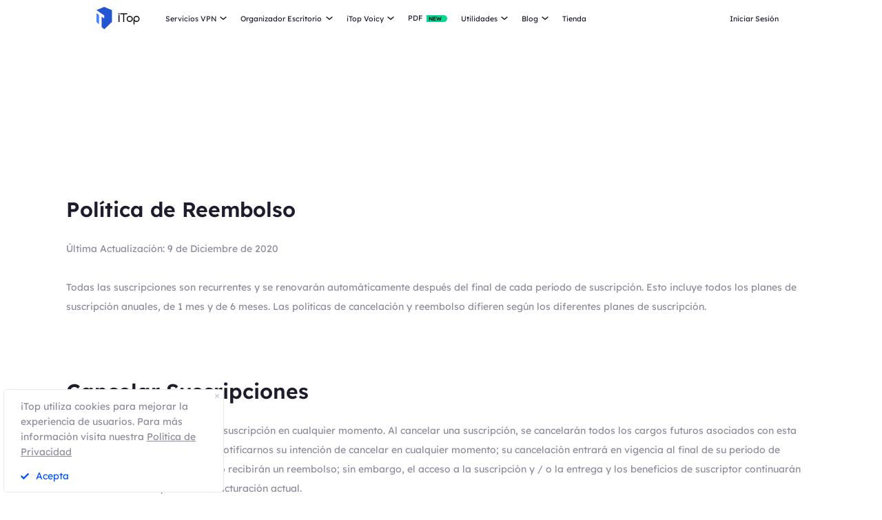

--- FILE ---
content_type: text/html; charset=UTF-8
request_url: https://es.itopvpn.com/refundpolicy?insur=esblog4253
body_size: 15835
content:
<!DOCTYPE html>
<html lang="es">

<head>
    <meta charset="UTF-8">
    <meta http-equiv="X-UA-Compatible" content="IE=edge">
    <meta name=viewport content="width=device-width,initial-scale=1,minimum-scale=1,maximum-scale=1,user-scalable=no,viewport-fit=cover">
    <meta name="referrer" content="no-referrer" />
    <link rel="preconnect" href="https://fonts.googleapis.com">
    <link rel="preconnect" href="https://fonts.gstatic.com" crossorigin>
    <link rel="icon" href="https://es.itopvpn.com/favicon.ico" mce_href="https://es.itopvpn.com/favicon.ico" type="image/x-icon">
    <link rel="shortcut icon" href="https://es.itopvpn.com/favicon.ico" mce_href="https://es.itopvpn.com/favicon.ico" type="image/x-icon">
    <link href="https://fonts.googleapis.com/css2?family=Spartan:wght@400;500;600;700&display=swap" rel="stylesheet">
    <link rel="stylesheet" type="text/css" href="https://fonts.googleapis.com/css?family=Lexend Deca:400,300,600">
    <link rel="canonical" href="https://es.itopvpn.com/refundpolicy">
            <link rel="alternate" hreflang="en" href="https://www.itopvpn.com/refundpolicy" />
    <link rel="alternate" hreflang="fr" href="https://fr.itopvpn.com/refundpolicy" />
    <link rel="alternate" hreflang="de" href="https://de.itopvpn.com/refundpolicy" />
    <link rel="alternate" hreflang="it" href="https://it.itopvpn.com/refundpolicy" />
    <link rel="alternate" hreflang="es" href="https://es.itopvpn.com/refundpolicy" />
    <link rel="alternate" hreflang="pt" href="https://pt.itopvpn.com/refundpolicy" />
    <link rel="alternate" hreflang="nl" href="https://nl.itopvpn.com/refundpolicy" />
    <link rel="alternate" hreflang="pl" href="https://pl.itopvpn.com/refundpolicy" />
    <link rel="alternate" hreflang="sv" href="https://sv.itopvpn.com/refundpolicy" />
<link rel="alternate" hreflang="ja" href="https://jp.itopvpn.com/refundpolicy" />
    <link rel="alternate" hreflang="ar" href="https://www.itoparab.com/refundpolicy" />
  
    <link rel="alternate" hreflang="x-default" href="https://www.itopvpn.com/refundpolicy" />
        <link rel="preconnect" href="https://es.itopvpn.com/assets/js/bundle.min.js">
    <link rel="preconnect" href="https://es.itopvpn.com/assets/js/common.min.js">
            <link href="https://es.itopvpn.com/assets/css/global-rem.css?t=1769326799" rel="stylesheet">
            <script src="https://es.itopvpn.com/assets/js/bundle.min.js"></script>
    <title>Política de Reembolso - iTop VPN</title>
    <meta name="description" content="Ofrecemos a los clientes Garantía de devolución de dinero y aquí está la política de reembolso. iTop VPN ofrece un servicio de reembolso perfecto.">
<link href="https://es.itopvpn.com/assets/css/page/refundpolicy.css" rel="stylesheet" 0="1">    <script>
        (function(i, s, o, g, r, a, m) {
            i['GoogleAnalyticsObject'] = r;
            i[r] = i[r] || function() {
                (i[r].q = i[r].q || []).push(arguments)
            }, i[r].l = 1 * new Date();
            a = s.createElement(o),
                m = s.getElementsByTagName(o)[0];
            a.async = 1;
            a.src = g;
            m.parentNode.insertBefore(a, m)
        })(window, document, 'script', '//www.google-analytics.com/analytics.js', 'ga');

        ga('create', 'UA-178108664-1', 'auto');
        ga('send', 'pageview');
        var paddle_tracking = '-insur:esblog4253&lan=es';
    </script>
    <!-- Google tag (gtag.js) -->
    <script async src="https://www.googletagmanager.com/gtag/js?id=G-Z7Q97LSQS7"></script>
    <script>
        window.dataLayer = window.dataLayer || [];

        function gtag() {
            dataLayer.push(arguments);
        }
        gtag('js', new Date());

        gtag('config', 'G-Z7Q97LSQS7');
    </script>
    <script src="https://es.itopvpn.com/assets/js/common/base64-2.6.2.min.js"></script>
    <script src="https://es.itopvpn.com/assets/js/common.min.js?t=1769326799"></script>
    <script type="application/ld+json">
                {
                    "@context": "https://schema.org",
                    "@type": "BreadcrumbList",
                    "itemListElement": [{
                            "@type": "ListItem",
                            "position": 1,
                            "name": "iTop VPN",
                            "item": "https://es.itopvpn.com/"
                        },
                        {
                            "@type": "ListItem",
                            "position": 2,
                            "name": "Política de Reembolso - iTop VPN",
                            "item": "https://es.itopvpn.com/refundpolicy",
                            "image": "https://es.itopvpn.com/assets/images/home/img_top_vpn.png",
                            "description": "Ofrecemos a los clientes Garantía de devolución de dinero y aquí está la política de reembolso. iTop VPN ofrece un servicio de reembolso perfecto."
                        }
                    ]
                }
            </script>
            <script type="application/ld+json">
                {
                    "@context": "https://schema.org",
                    "@id": "https://es.itopvpn.com/#organization",
                    "@type": "Organization",
                    "name": "iTop VPN",
                    "url": "https://es.itopvpn.com/",
                    "logo": "https://es.itopvpn.com/assets/images/common/itop_new_icon.svg"
                }
            </script>    <script>
        $(function() {
            if ($("._newyear").hasClass("_newyear")) {
                $("._newyear").html("2026");
            }
        });
    </script>
    <style>
        .comm-tags {
            position: relative;
            z-index: 1;
            display: inline-flex;
            align-items: center;
            justify-content: center;
            vertical-align: middle;
            margin-top: -6px;
            padding: 1px 6px;
            font-size: 12px;
            line-height: 1;
            font-weight: 400;
            color: #fff;
            font-style: normal;
            border-radius: 9999px;
            text-align: center;
            font-family: "Lexend", sans-serif !important;
            border-width: 1px;
            border-style: solid;
        }

        .comm-tags>em {
            display: block;
            font: inherit;
            color: inherit;
            line-height: 1;
            font-style: normal;
            transform: scale(0.9);
        }

        .comm-tags.new {
            margin: 0 !important;
            margin-top: -6px !important;
            width: auto !important;
            height: auto !important;
            color: #24D430;
            vertical-align: middle !important;
            border-color: #24D430;
            background: #DFFFE1 !important;
        }

        .comm-tags.improved {
            color: #FF6103;
            border-color: #FF843A;
            background: #FFF7DF;
        }

        .header-nav.header-main .nav-left .nav-menu .nav-list.nav-utility .nav-item {
            display: flex;
            flex-wrap: wrap;
            flex-direction: row;
            width: 545px;
        }

        .header-nav .nav-left .nav-menu .nav-list.nav-utility .fb3 {
            width: 50%;
        }
    </style>
</head>


<body class="home" data-name="refundpolicy">
    <!-- 2025blackfriday start====================-->
    <link href="https://fonts.googleapis.com/css2?family=Fjalla+One&family=Darumadrop+One&family=League+Spartan:wght@100..900&display=swap" rel="stylesheet">

    <link href="https://es.itopvpn.com/assets/images/2023blackfriday/bf_common.css?t=1769326799" rel="stylesheet">
    <!-- <link href="https://es.itopvpn.com/assets/images/2024bfsale/2024blackfriday/bf_total.css?t=1769326799" rel="stylesheet"> -->
    <script>
        let bfControlName = 'vpn',
            bfControlNav = 'no',
            bfControlRight = 'no',
            bfControlCenter = 'no';
    </script>
    <!-- VPN START============================= -->
    <!-- VPN Nav ICON -->
    
    <!-- VPN END============================= -->

    <!-- IED START============================= -->
        <!-- IED END============================= -->

    <!-- IDR START============================= -->
        <!-- IDR END============================= -->


    <!-- PDF START============================= -->
        <!-- PDF END============================= -->
    <!-- 2025blackfriday end====================-->

        <script src="https://es.itopvpn.com/assets/js/mapplication.js"></script>






    
        <style>
        @media screen and (max-width: 768px) {
            .header-nav.popyes {
                top: 0;
            }
        }
    </style>
     <style>
        @media screen and (max-width: 1170px) {
            .header-nav .header-wrapper .nav-left .nav-menu .nav-list.nav-pdf {
                vertical-align: middle;
            }

            .header-nav .header-wrapper .nav-left .nav-menu .nav-list.nav-pdf a {
                display: block;
            }

            .header-nav .header-wrapper .nav-left .nav-menu .nav-list.nav-pdf em {
                font: inherit;
                display: inline;
            }

            .header-nav .nav-left .nav-menu .nav-list.login {
                position: relative;
                right: auto;
                display: none !important;
            }

            .header-nav .nav-left .nav-menu .nav-list.login a {
                padding-left: 0 !important;
                padding-right: 0 !important;
            }

            .header-nav .nav-left .nav-menu {
                transform: translateX(0%) !important;
                max-height: 0 !important;
                height: auto !important;
            }

            .header-nav .nav-left .nav-menu.show {
                max-height: 9999px !important;
                height: auto !important;
            }
        }
    </style>
    <nav id="header" class="header-nav nav-bg header-main">
        <div class="header-wrapper">
            <div class="nav-left">
                <a class="nav-logo logo-itop" href="/?insur=esblog4253">
                    <img class="logo" src="https://es.itopvpn.com/assets/images/common/itop_new_icon.svg" alt="">
                </a>
                <ul class="nav-menu">
                    <li class="nav-list nav-service">
                        <span class="fb2">Servicios VPN<i></i></span>
                        <div class="nav-item">
                        <div class="nav-item-list">
                            <a href="/vpn-for-pc?insur=esblog4253" class="fb3">
                                <em>VPN para PC</em>
                                <i class="hot">HOT</i>
                                <p class="nav-item-desc">Accede a conexiones globales con una VPN gratis y segura.</p>
                            </a>
                            <a href="/vpn-windows?insur=esblog4253" class="fb3">
                                <em>VPN para Windows</em>
                                <i class="hot">HOT</i>
                                    <p class="nav-item-desc">La mejor VPN gratis para PC Windows con funciones avanzadas.</p>
                            </a>
                            <a href="/vpn-mac?insur=esblog4253" class="fb3">
                                <em>VPN para macOS</em>
                                <p class="nav-item-desc">La mejor VPN para mac gratis para seguridad y privacidad en línea.</p>
                            </a>
                            <a href="/vpn-ios?insur=esblog4253" class="fb3">
                                <em>VPN para iOS</em>
                                <p class="nav-item-desc">VPN iOS gratuita e ilimitada para proteger tu iPhone.</p>
                            </a>
                            <a href="/vpn-android?insur=esblog4253" class="fb3">
                                <em>VPN para Android</em>
                                    <p class="nav-item-desc">VPN Android gratis para mayor seguridad online.</p>
                            </a>
                              <a href="/vpn-for-linux?insur=esblog4253" class="fb3">
                                    <em>VPN para Linux</em>
                                    <p class="nav-item-desc">VPN Linux poderosa para conexiones seguras y estables.</p>
                                </a>
                            <a href="/vpn-for-chrome?insur=esblog4253" class="fb3">
                                <em>VPN para Chrome</em>
                                    <p class="nav-item-desc">Extensión VPN gratuita y segura para navegación privada en Chrome.</p>
                            </a>
                            <a href="/vpn-for-firefox?insur=esblog4253" class="fb3">
                                    <em>VPN para Firefox</em>
                                    <p class="nav-item-desc">Extensión VPN para Firefox: privacidad, seguridad y acceso sin restricciones.</p>
                            </a>
                            <a href="/vpn-for-smart-tv?insur=esblog4253" class="fb3">
                                    <em>VPN para Smart TV</em>
                                    <p class="nav-item-desc">Disfruta de streaming fluido con VPN en Apple TV, Android TV, Fire TV y más.</p>
                            </a>
                            <a href="/vpn-browser?insur=esblog4253" class="fb3">
                                <em>Navegador con VPN</em>
                                <p class="nav-item-desc">Navegadores con VPN garantizan tu seguridad en Internet.</p>
                            </a>
                              
                            </div>
                            <div class="service-wrap">
                            <div class="vpn_nav_wrap">
                                    <p class="download_nav">
                                     <a href="/download-vpn?insur=esblog4253" class="fb3">Descargar VPN</a>
                                    </p>
                                    <p class="description">Explora el mundo digital sin límites, protegido por la seguridad y rapidez de iTop VPN.</p>
                                    <div class="wrap_list_wrap">
                                        <div class="item country">
                                            <p class="list_name">Por Qué iTop VPN</p>
                                            <a href="/what-is-vpn?insur=esblog4253" class="vpn_a">Qué es una VPN</a>
                                            <a href="/blog/vpn-sin-registro-1505?insur=esblog4253" class="vpn_a">VPN sin Registro</a>
                                            <a href="/free-vpn?insur=esblog4253" class="vpn_a">VPN Gratis</a>
                                            <a href="/blog/vpn-segura-442?insur=esblog4253" class="vpn_a">VPN Segura</a>
                                            <a href="/blog/mejor-no-lag-vpn-7662?insur=esblog4253" class="vpn_a">VPN sin Retraso</a>
                                        </div>
                                         <div class="item servers">
                                            <p class="list_name"><a href="/vpn-servers?insur=esblog4253">3200+ Servidores VPN</a></p>
                                            <a href="/vpn-for-colombia?insur=esblog4253" class="vpn_a">VPN para Colombia</a>
                                            <a href="/blog/vpn-espana-gratis-7443?insur=esblog4253" class="vpn_a">VPN para España</a>
                                            <a href="/blog/vpn-india-gratis-3472?insur=esblog4253" class="vpn_a">VPN para India</a>
                                            <a href="/blog/mejor-vpn-peru-4842?insur=esblog4253" class="vpn_a">VPN para Perú</a>
                                            <a href="/blog/vpn-estados-unidos-gratis-7107?insur=esblog4253" class="vpn_a">VPN para EE.UU.</a>
                                        </div>
                                        <div class="item apps">
                                            <p class="list_name">Streaming & Apps</p>
                                            <a href="/blog/comprar-monedas-tiktok-4863?insur=esblog4253" class="vpn_a">Monedas TikTok Baratas</a>
                                            <a href="/blog/como-descargar-spotify-premium-gratis-5150?insur=esblog4253" class="vpn_a">Spotify Premium Barato</a>
                                            <a href="/blog/ver-amazon-prime-video-con-vpn-978?insur=esblog4253" class="vpn_a">VPN para Prime Video</a>
                                            <a href="/netflix-vpn?insur=esblog4253" class="vpn_a">VPN para Netflix</a>
                                            <a href="/blog/vpn-para-tiktok-566?insur=esblog4253" class="vpn_a">VPN para Tiktok</a>
                                        </div>
                                        <div class="item games">
                                            <p class="list_name">VPN para Gaming</p>
                                            <a href="/blog/roblox-desbloqueado-juego-4717?insur=esblog4253" class="vpn_a">VPN para Steam</a>
                                            <a href="/blog/roblox-desbloqueado-juego-4717?insur=esblog4253" class="vpn_a">VPN para Roblox</a>
                                            <a href="/blog/vpn-para-pubg-313?insur=esblog4253" class="vpn_a">VPN para PUBG</a>
                                            <a href="/blog/retraso-cod-2469?insur=esblog4253" class="vpn_a">VPN para COD</a>
                                            <a href="/blog/vpn-para-jugar-minecraft-sin-lag-1181?insur=esblog4253" class="vpn_a">VPN para Minecraft</a>
                                        </div>
                                    </div>
                                </div>    
                            <div class="service-list">
                                    <div class="service-item on" style="align-items: center;">
                                        
                                        <div class="_right">
                                            <div class="btn-box">
                                                <a class="button-combe button btn-not  btn-primary btn-default button-new free-down upper" data-href="https://www.itopvpn.com/download?insur=esblog4253" data-vpn="vpn-windows" onclick="gotoThankyou($(this));gtag('event', 'es_vpn_dl_mac_es_header')">
                                                    <span class="btn-word">Descargar Gratis</span>
                                                    <span class="arrow-new">
                                                        <svg class="new-svg">
                                                            <use xlink:href="#home_download"></use>
                                                        </svg>
                                                    </span>
                                                    <svg class="new-svg">
                                                        <use xlink:href="#home_download"></use>
                                                    </svg>
                                                </a>
                                                <a class="button btn-not  btn-primary button-link btn-default button-new get-off btn-gold" href="/purchase?insur=esblog4253&ref=itopvpn_pc" onclick="gtag('event', 'es_vpn_buyclick_mac_es_header')">
                                                    <span class="btn-word buy">
                                                        Obtener Descuento
                                                    </span>
                                                    <span class="arrow-new">
                                                        <svg class="new-svg">
                                                            <use xlink:href="#itop_right"></use>
                                                        </svg>
                                                    </span>
                                                </a>
                                            </div>
                                        </div>
                                    </div>
                                    <div class="service-item win">
                                       <div class="_right">
                                            <div class="btn-box">
                                                <a class="button-combe button btn-not  btn-primary btn-default button-new free-down upper" data-href="https://www.itopvpn.com/download?insur=esblog4253" data-vpn="vpn-windows" onclick="gotoThankyou($(this));ga('send', 'event', 'itopdl-pc-es', 'download', 'navigation');gtag('event', 'es_vpn_dl_mac_es_header')">
                                                    <span class="btn-word">
                                                        Descargar Gratis
                                                    </span>
                                                    <span class="arrow-new">
                                                        <svg class="new-svg">
                                                            <use xlink:href="#itop_download"></use>
                                                        </svg>
                                                    </span>
                                                    <svg class="new-svg">
                                                        <use xlink:href="#itop_download"></use>
                                                    </svg>
                                                <a class="button btn-not  btn-primary button-link btn-default button-new get-off btn-gold" data-href="/purchase?insur=esblog4253&ref=itopvpn_win" onclick="gotoPurchase($(this));ga('send', 'event', 'itopbuyclick-mac_es', 'click', 'navigation');gtag('event', 'es_vpn_buyclick_mac_es_header')">
                                                    <span class="btn-word buy">
                                                        Obtener Descuento
                                                    </span>
                                                    <span class="arrow-new">
                                                        <svg class="new-svg">
                                                            <use xlink:href="#itop_right"></use>
                                                        </svg>
                                                    </span>
                                                </a>
                                            </div>
                                        </div>
                                    </div>
                                    <div class="service-item mac">
                                        <div class="_right">
                                            <div class="btn-box">
                                                <a class="button-combe button btn-not  btn-primary btn-default button-new free-down upper" data-href="https://www.itopvpn.com/downloadmac?insur=esblog4253" data-vpn="vpn-mac" onclick="gotoThankyou($(this));ga('send', 'event', 'itopdl-mac-es', 'download', 'navigation');gtag('event', 'es_vpn_dl_mac_es_header')">
                                                    <span class="btn-word">
                                                        Descargar Gratis
                                                    </span>
                                                    <span class="arrow-new">
                                                        <svg class="new-svg">
                                                            <use xlink:href="#itop_download"></use>
                                                        </svg>
                                                    </span>
                                                    <svg class="new-svg">
                                                        <use xlink:href="#itop_download"></use>
                                                    </svg>
                                                </a>
                                                <a class="button btn-not  btn-primary button-link btn-default button-new get-off btn-gold" data-href="/purchase?insur=esblog4253&ref=itopvpn_mac" onclick="gotoPurchase($(this));ga('send', 'event', 'itopbuyclick-mac_es', 'click', 'navigation');gtag('event', 'es_vpn_buyclick_mac_es_header')">
                                                    <span class="btn-word buy">
                                                        Obtener Descuento
                                                    </span>
                                                    <span class="arrow-new">
                                                        <svg class="new-svg">
                                                            <use xlink:href="#itop_right"></use>
                                                        </svg>
                                                    </span>
                                                </a>
                                            </div>
                                        </div>
                                    </div>
                                    <div class="service-item ios">
                                        <div class="_right">
                                             <div class="btn-box">
                                                <a class="button-combe button btn-not  btn-primary btn-default button-new free-down upper" href="https://goto.itopvpn.com/downloadcenter?product=es-itopios&c=esblog4253" onclick="ga('send', 'event', 'itopdl-ios-es', 'download', 'navigation');gtag('event', 'es_vpn_buyclick_mac_es_header')">
                                                    <span class="btn-word">
                                                        Descargar Gratis
                                                    </span>
                                                    <span class="arrow-new">
                                                        <svg class="new-svg">
                                                            <use xlink:href="#itop_download"></use>
                                                        </svg>
                                                    </span>
                                                    <svg class="new-svg">
                                                        <use xlink:href="#itop_download"></use>
                                                    </svg>
                                                </a>
                                                <a class="button btn-not  btn-primary button-link btn-default button-new get-off btn-gold" data-href="/purchase?insur=esblog4253&ref=itopvpn_ios" onclick="gotoPurchase($(this));ga('send', 'event', 'iconclick-store-ios_es', 'click', 'nav-home');gtag('event', 'es_vpn_dl_mac_es_header')">
                                                    <span class="btn-word buy">
                                                        Obtener Descuento
                                                    </span>
                                                    <span class="arrow-new">
                                                        <svg class="new-svg">
                                                            <use xlink:href="#itop_right"></use>
                                                        </svg>
                                                    </span>
                                                </a>
                                            </div>
                                        </div>
                                    </div>
                                    <div class="service-item adr">
                                        <div class="_right">
                                            <div class="btn-box">
                                                <a class="button-combe button btn-not  btn-primary btn-default button-new free-down upper" data-href="https://www.itopvpn.com/downloadapk?lan=es&insur=esblog4253" onclick="gotoPurchase($(this));gtag('event', 'es_vpn_dl_mac_es_header')">
                                                    <span class="btn-word">
                                                        Descargar Gratis
                                                    </span>
                                                    <span class="arrow-new">
                                                        <svg class="new-svg">
                                                            <use xlink:href="#itop_download"></use>
                                                        </svg>
                                                    </span>
                                                    <svg class="new-svg">
                                                        <use xlink:href="#itop_download"></use>
                                                    </svg>
                                                </a>
                                                <a class="button btn-not  btn-primary button-link btn-default button-new get-off btn-gold" href="/purchase?insur=esblog4253&ref=itopvpn_adr" onclick="gtag('event', 'es_vpn_buyclick_mac_es_header')">
                                                    <span class="btn-word buy">
                                                        Obtener Descuento
                                                    </span>
                                                    <span class="arrow-new">
                                                        <svg class="new-svg">
                                                            <use xlink:href="#itop_right"></use>
                                                        </svg>
                                                    </span>
                                                </a>
                                            </div>
                                        </div>
                                    </div>
                                    <div class="service-item linus">
                                        <div class="_right">
                                            <div class="btn-box">
                                                <a class="button-combe button btn-not  btn-primary btn-default button-new free-down upper" data-href="https://www.itopvpn.com/download?insur=esblog4253" data-vpn="vpn-windows" onclick="gotoThankyou($(this));gtag('event', 'es_vpn_dl_mac_es_header')">
                                                    <span class="btn-word">
                                                        Descargar Gratis
                                                    </span>
                                                    <span class="arrow-new">
                                                        <svg class="new-svg">
                                                            <use xlink:href="#home_download"></use>
                                                        </svg>
                                                    </span>
                                                    <svg class="new-svg">
                                                        <use xlink:href="#home_download"></use>
                                                    </svg>
                                                </a>
                                                <a class="button btn-not  btn-primary button-link btn-default button-new get-off btn-gold" href="/purchase?insur=esblog4253&ref=itopvpn_linux" onclick="gtag('event', 'es_vpn_buyclick_mac_es_header')">
                                                    <span class="btn-word buy">
                                                        Obtener Descuento
                                                    </span>
                                                    <span class="arrow-new">
                                                        <svg class="new-svg">
                                                            <use xlink:href="#itop_right"></use>
                                                        </svg>
                                                    </span>
                                                </a>
                                            </div>
                                        </div>
                                    </div>
                                     <div class="service-item chrom">
                                        <div class="_right">
                                            <div class="btn-box">
                                                <a class="button-combe button btn-not  btn-primary btn-default button-new free-down upper" data-href="https://chromewebstore.google.com/detail/itop-vpn/apgjgibgkdfemblclkifgndfhkcbmfjl?referrer=utm_source%3Desblog4253&insur=esblog4253&lang=es" onclick="gotoPurchase($(this));gtag('event', 'es_vpn_dl_mac_es_header')">
                                                    <span class="btn-word">
                                                        Descargar Gratis
                                                    </span>
                                                    <span class="arrow-new">
                                                        <svg class="new-svg">
                                                            <use xlink:href="#itop_download"></use>
                                                        </svg>
                                                    </span>
                                                    <svg class="new-svg">
                                                        <use xlink:href="#itop_download"></use>
                                                    </svg>
                                                </a>
                                                <a class="button btn-not  btn-primary button-link btn-default button-new get-off btn-gold" href="/purchase?insur=esblog4253&ref=itopvpn_chrome" onclick="gtag('event', 'es_vpn_buyclick_mac_es_header')">
                                                    <span class="btn-word buy">
                                                        Obtener Descuento
                                                    </span>
                                                    <span class="arrow-new">
                                                        <svg class="new-svg">
                                                            <use xlink:href="#itop_right"></use>
                                                        </svg>
                                                    </span>
                                                </a>
                                            </div>
                                        </div>
                                    </div>
                                    <div class="service-item firefox">
                                        <div class="_right">
                                            <div class="btn-box">
                                                <a class="button-combe button btn-not  btn-primary btn-default button-new free-down upper" data-href="https://www.itopvpn.com/downloadmac?insur=esblog4253" onclick="gotoPurchase($(this));gtag('event', 'es_vpn_dl_mac_es_header')">
                                                    <span class="btn-word">
                                                        Descargar Gratis
                                                    </span>
                                                    <span class="arrow-new">
                                                        <svg class="new-svg">
                                                            <use xlink:href="#itop_download"></use>
                                                        </svg>
                                                    </span>
                                                    <svg class="new-svg">
                                                        <use xlink:href="#itop_download"></use>
                                                    </svg>
                                                </a>
                                                <a class="button btn-not  btn-primary button-link btn-default button-new get-off btn-gold" href="/purchase?insur=esblog4253&ref=itopvpn_firefox" onclick="gtag('event', 'es_vpn_buyclick_mac_es_header')">
                                                    <span class="btn-word buy">
                                                        Obtener Descuento
                                                    </span>
                                                    <span class="arrow-new">
                                                        <svg class="new-svg">
                                                            <use xlink:href="#itop_right"></use>
                                                        </svg>
                                                    </span>
                                                </a>
                                            </div>
                                        </div>
                                    </div>
                                    <div class="service-item smt">
                                        <div class="_right">
                                            <div class="btn-box">
                                                <a class="button-combe button btn-not  btn-primary btn-default button-new free-down upper" data-href="https://www.itopvpn.com/download?insur=esblog4253" data-vpn="vpn-windows" onclick="gotoThankyou($(this));gtag('event', 'es_vpn_dl_mac_es_header')">
                                                    <span class="btn-word">
                                                        Descargar Gratis
                                                    </span>
                                                    <span class="arrow-new">
                                                        <svg class="new-svg">
                                                            <use xlink:href="#itop_download"></use>
                                                        </svg>
                                                    </span>
                                                    <svg class="new-svg">
                                                        <use xlink:href="#itop_download"></use>
                                                    </svg>
                                                </a>
                                                <a class="button btn-not  btn-primary button-link btn-default button-new get-off btn-gold" href="/purchase?insur=esblog4253&ref=itopvpn_stv" onclick="gtag('event', 'es_vpn_buyclick_mac_es_header')">
                                                    <span class="btn-word buy">
                                                        Obtener Descuento
                                                    </span>
                                                    <span class="arrow-new">
                                                        <svg class="new-svg">
                                                            <use xlink:href="#itop_right"></use>
                                                        </svg>
                                                    </span>
                                                </a>
                                            </div>
                                        </div>
                                    </div>
                                    <div class="service-item browser">
                                        <div class="_right">
                                            <div class="btn-box">
                                                <a class="button-combe button btn-not  btn-primary btn-default button-new free-down upper" href="https://www.itopvpn.com/downloadbrowser?insur=esblog4253" onclick="gtag('event', 'es_ipb_dl_mac_es_header')">
                                                    <span class="btn-word">
                                                        Descargar Gratis
                                                    </span>
                                                    <span class="arrow-new">
                                                        <svg class="new-svg">
                                                            <use xlink:href="#home_download"></use>
                                                        </svg>
                                                    </span>
                                                    <svg class="new-svg">
                                                        <use xlink:href="#home_download"></use>
                                                    </svg>
                                                </a>
                                                <a class="button btn-not  btn-primary button-link btn-default button-new get-off btn-gold" href="/browser/purchase?insur=esblog4253&ref=ipb_navi" onclick="gtag('event', 'es_ipb_buyclick_mac_es_header')">
                                                    <span class="btn-word buy">
                                                        Obtener Descuento
                                                    </span>
                                                    <span class="arrow-new">
                                                        <svg class="new-svg">
                                                            <use xlink:href="#itop_right"></use>
                                                        </svg>
                                                    </span>
                                                </a>
                                            </div>
                                        </div>
                                    </div>
                                </div>
                            </div>
                        </div>
                    </li>
                    <li class="nav-list nav-new-ied">
                        <span class="fb2">
                            Organizador Escritorio <i></i>
                        </span>
                        <ul class="nav-item nav-ied">
                            <li>
                                <a href="/itop-easy-desktop?insur=esblog4253" class="fb3">
                                    <div class="nav_pic">
                                        <img src="https://es.itopvpn.com/assets/images/store/icon_ied.png" width="40" height="40" alt="iTop Easy Desktop">
                                    </div>
                                    <div class="nav_text">
                                        <b>iTop Easy Desktop <i class="hot">HOT</i></b>
                                        <p>Organizador de escritorio PC y fondo de pantalla gratuitos.</p>
                                    </div>
                                </a>
                            </li>
                        </ul>
                    </li>
                    <li class="nav-list nav-new-ied">
                        <span class="fb2">
                            iTop Voicy <i></i>
                        </span>
                        <ul class="nav-item nav-ied">
                            <li>
                                <a href="/itop-voicy?insur=esblog4253" class="fb3">
                                    <div class="nav_pic">
                                        <img src="https://es.itopvpn.com/assets/images/store/icon_ivc.png" width="40" height="40" alt="iTop Voicy">
                                    </div>
                                    <div class="nav_text">
                                        <b>iTop Voicy <i class="new">NEW</i></b>
                                        <p>Modulador de voz gratis en tiempo real para PC</p>
                                    </div>
                                </a>
                            </li>
                        </ul>
                    </li>
                  
                    <li class="nav-list nav-list-link nav-pdf">
                            <a href="https://es.itopvpn.com/pdf" class="fb2 nav-link">
                                <em class="fb2">PDF</em>
                                <i class="new">NEW</i>
                            </a>
                    </li>
                    <li class="nav-list nav-utility">
                        <span class="fb2">
                            Utilidades <i></i>
                        </span>
                        <div class="nav-item">
                            <a href="/screen-recorder?insur=esblog4253" class="fb3">
                                <em>iTop Screen Recorder</em>
                                <i class="hot">HOT</i>
                            </a>
                             <a href="/ai-math-solver?insur=esblog4253">
                                <em class="item-name">iTop AI Math Solver</em>
                                <i class="new">NEW</i>
                            </a>
                            <a href="/data-recovery-software?insur=esblog4253" class="fb3">
                                <em>iTop Data Recovery</em>
                                <i class="hot">HOT</i>
                            </a>
                           <a href="https://es.itopvpn.com/screenshot" class="fb3">
                                <em>iTop Screenshot</em>
                            </a>
                            <a href="https://gamebooster.itopvpn.com/index.php" class="fb3">
                                <em>Smart Game Booster</em>
                            </a>
                             <a href="/dualsafe-password-manager?insur=esblog4253" class="fb3">
                                <em>Dualsafe Password Manager</em>
                                <i class="new">NEW</i>
                            </a>
                            <a href="https://iotransfer.itopvpn.com/" class="fb3">
                                <em>IOTransfer</em>
                            </a>
                           
                            
                            <a href="/top-data-protector?insur=esblog4253" class="fb3">
                                <em>Top Data Protector</em>
                            </a>
                        </div>
                    </li>
                    <li class="nav-list nav-blog">
                        <span class="fb2">
                            Blog <i></i>
                        </span>
                        <div class="nav-item">
                            <a href="/blog?insur=esblog4253&sort=26" class="fb3">
                                <em>VPN para Windows</em>
                            </a>
                            <a href="/blog?insur=esblog4253&sort=36" class="fb3">
                                <em>Consejos sobre VPN</em>
                            </a>
                            <a href="/recorder-tips?insur=esblog4253" class="fb3">
                                <em>Grabador de Pantalla</em>
                            </a>
                            <a href="/desktop-tips?insur=esblog4253" class="fb3">
                                <em>Trucos de Escritorio</em>
                            </a>
                            <a href="/blog?insur=esblog4253&sort=171" class="fb3">
                                <em>Recuperar Archivos</em>
                            </a>
                            <a href="/pdf-tips?insur=esblog4253" class="fb3">
                                <em>Guías para PDF</em>
                            </a>
                        </div>
                    </li>
                    <li class="nav-list nav-list-link store-nav">
                        <a href="/store?insur=esblog4253" class="fb2 " onclick="ga('send', 'event', 'iconclick-store-mac_es', 'click', 'navigation');">
                            Tienda
                        </a>
                    </li>
                    <li class="nav-list login nav-sale-icon">
                        <a href="/login?insur=esblog4253"
                            class="fb2 nav-link nav-login"
                            data-acount="Iniciar Sesión" data-out="Cerrar Sesión" 
                            data-in="Iniciar Sesión" 
                            data-in-link="/login?insur=esblog4253" 
                            data-out-link="/signup?insur=esblog4253" 
                            data-acount-link="/user-account?insur=esblog4253" 
                            data-purchase-link="/purchase?insur=esblog4253"
                            onclick="ga('send', 'event', 'loginclick-mac_es', 'click', 'navigation');gtag('event', 'es_itop_loginclick_mac_es_navi');"
                            data-in-ga="ga('send', 'event', 'loginclick-mac_es', 'click', 'navigation');gtag('event', 'es_itop_loginclick_mac_es_navi');"
                            data-acount-ga="ga('send', 'event', 'myaccountclick-mac_es', 'click', 'navigation');gtag('event', 'es_itop_myaccount_mac_es_navi');"
                            data-out-ga="ga('send', 'event', 'signoutclick-mac_es', 'click', 'navigation');gtag('event', 'es_itop_signout_mac_es_navi');"
                            >
                            Iniciar Sesión
                        </a>
                    </li>
                </ul>
                <div class="mobile-close">
                    <span class="claseIcon"></span>
                </div>
            </div>
            <div class="mobile-nav">
                <span class="navIcon"></span>
            </div>
            <div class="mobile-bg"></div>
        </div>
        <div class="itop_svg" style="display:none;">
        <svg version="1.1" xmlns="http://www.w3.org/2000/svg" style="display:none;">
            <symbol id="itop_right_black" null>
                <path d="M.712 0l2.842 2.842L.712 5.684 0 4.973l2.133-2.132L0 .709z" fill-rule="evenodd" />
            </symbol>
            <symbol id="itop_download" null>
                <path d="M.717 13.627h10.041a.717.717 0 0 1 0 1.434H.717a.717.717 0 1 1 0-1.434zm5.738-4.178L8.78 7.124l1.014 1.014L5.738 12.2 1.68 8.138l1.014-1.014L5.02 9.449V0h1.434v9.449z" fill-rule="evenodd" />
            </symbol>
            <symbol id="itop_right" null>
                <path d="M1.504 0l6 6-6 6-1.5-1.5 4.5-4.5-4.5-4.5z" fill-rule="evenodd" />
            </symbol>
            <symbol id="itop_blog_icon" null>
                <path d="M15.002 0a15 15 0 1 1-15 15 15.02 15.02 0 0 1 15-15zm0 27a12 12 0 1 0-12-12 12.014 12.014 0 0 0 12 12.001z" />
                <path d="M15 13.501h6v3h-6v4.509l-6.008-6.008L15 8.996z" />
            </symbol>
        </svg>
    </div>
    </nav>
    <script>
        $(function () {
            var i = "mac"
            if (i === 'pc') {
                $('.nav-list.nav-list-link.store-nav .nav-link').attr({
                    'href': "javacsript:;"
                })
            }
        });


        $("#header").hover(function() {
            $(".logo").addClass("logo-move")
            $(".logo-text-it").addClass("logo-text-it-move")
            $(".logo-text-best").addClass("logo-text-best-move")
        },function() {
            $(".logo").removeClass("logo-move")
            $(".logo-text-it").removeClass("logo-text-it-move")
            $(".logo-text-best").removeClass("logo-text-best-move")
        })

        $('#header .nav-service .nav-item').hover(function() {
            $('#header .service-list .service-item .btn-box > a').addClass('hover');
        }, function() {
            $('#header .service-list .service-item .btn-box > a').removeClass('hover');
        })

        $('#header .nav-list.store-nav').hover(function () {
            ga('send', 'event', 'itopshow-mac_es', 'display', 'navlaunch');
            $(this).addClass('on');
        }, function () {
            $(this).removeClass('on');
        })

        $('#header .nav-service .nav-item .nav-item-list a').hover(function() {
            var idx = $(this).index();
            $('#header .service-list .service-item').removeClass('on');
            $('#header .service-list .service-item').eq(idx).addClass('on');
        })

        $(document).ready(function () {
            $(".logo").removeClass("logo-move")
            $(".logo-text-it").removeClass("logo-text-it-move")
            $(".logo-text-best").removeClass("logo-text-best-move")
        });
    </script><div class="refundpolicy">
    <h1 class="_hide_h1">Política de Reembolso de iTop</h1>
    <div class="p-wrapper">
        <section>
            <p class="title fh4 color-pro">Política de Reembolso</p>
            <p class="fb4 paragraph">Última Actualización: 9 de Diciembre de 2020</p>
            <p class="fb4 paragraph">Todas las suscripciones son recurrentes y se renovarán automáticamente después del final de cada período de suscripción. Esto incluye todos los planes de suscripción anuales, de 1 mes y de 6 meses. Las políticas de cancelación y reembolso difieren según los diferentes planes de suscripción.</p>
        </section>
        <section>
            <p class="title fh4 color-pro">Cancelar Suscripciones</p>
            <p class="fb4 paragraph">Los clientes pueden cancelar una suscripción en cualquier momento. Al cancelar una suscripción, se cancelarán todos los cargos futuros asociados con esta suscripción. Los clientes pueden notificarnos su intención de cancelar en cualquier momento; su cancelación entrará en vigencia al final de su período de facturación actual. Los clientes no recibirán un reembolso; sin embargo, el acceso a la suscripción y / o la entrega y los beneficios de suscriptor continuarán durante el resto del período de facturación actual.</p>
        </section>
        <section>
            <p class="title fh4 color-pro">Garantía Total de Devolución de Dinero</p>
            <p class="fb4 paragraph">Para garantizar que todos los clientes tengan tiempo suficiente para evaluar si el producto y el servicio comprados satisfacen sus necesidades, ofrecemos una Garantía de devolución de dinero total de 7 días para la suscripción mensual y una Garantía de devolución de dinero completa de 15 días para las suscripciones anuales y de 6 meses. La solicitud de reembolso completo se aprobará dentro de esta garantía solo si la solicitud de reembolso se envía dentro del período de garantía de devolución de dinero especificado de la suscripción. Si no se envía una solicitud de reembolso dentro del período de garantía de devolución de dinero especificado de la suscripción, no se emitirá un reembolso completo.</p>
        </section>
        <section>
            <p class="title fh4 color-pro">Política de Reembolso Parcial</p>
            <p class="fb4 paragraph">En caso de que los clientes ya no necesiten nuestro producto y servicio, ofrecemos un reembolso parcial por suscripciones anuales y de 6 meses. No se emitirá ningún reembolso parcial por suscripciones mensuales. Cuando emitimos un reembolso parcial por suscripciones de 6 meses y anuales, convertiremos automáticamente su suscripción de 6 meses / anual en suscripción mensual para calcular las tarifas totales de los meses de suscripción usados ​​y solo reembolsaremos el monto de los meses de suscripción no utilizados. Cuando los usuarios solicitan un reembolso parcial, los usuarios ya no disfrutarán del descuento significativo para las suscripciones anuales y de 6 meses.</p>
            <p class="fb4 paragraph">Si una solicitud de reembolso se debe a problemas técnicos del producto y servicio comprado, y no se ha proporcionado una solución dentro de los 30 días. En este caso, podemos pausar la suscripción para esperar una actualización futura. Esto detendrá los pagos de suscripción futuros para este beneficiario hasta que reanudemos la suscripción manualmente. O podemos reembolsar los meses de suscripción que quedaron sin usar si el cliente no quiere esperar una actualización futura. Sin embargo, esperamos que los clientes puedan cooperar con nuestro equipo de soporte para solucionar el problema proporcionando descripciones detalladas e información sobre el problema, y ​​también aplicando las soluciones proporcionadas por nuestro equipo de soporte.</p>
            <p class="fb4 paragraph">Una vez que se emite un reembolso, los clientes ya no pueden usar el producto y el servicio.</p>
        </section>
        <section>
            <p class="title fh4 color-pro">Cómo cancelar y reembolsar</p>
            <p class="fb4 paragraph">
                Si los clientes desean cancelar la suscripción o solicitar un reembolso, pueden                <a href="/support?insur=esblog4253" class="_link">haz clic aquí</a>
                para comunicarse con nuestro equipo de soporte y enviar su solicitud.            </p>
        </section>
    </div>
</div>

<script>
    // $('.faq-0-list__list .unit').click(function() {
    //     if ($(this).hasClass('active')) {
    //         $(this).removeClass('active');
    //         return;
    //     }
    //     $(this).addClass('active').siblings().removeClass('active');
    // })
</script>    <div class="footer">
        <div class="subscribe-cnt">
            <p  class="subscribe-desc">Suscribirte a nuestras newsletters</p>
            <div class="subscribe-container">
                <div class="subscribe-zone">
                    <div class="email-bar" style="display: flex;">
                        <input id="subscribeNewsletterEmail" onkeyup="binding_value(this);"  class="email-input" type="text" placeholder="Correo electrónico" autocomplete="off" spellcheck="false" autocapitalize = "off">
                        <input type="hidden" name = 'email' value = '' id='subscribeNewsletterEmailLeft'>
                        <button id="subscribeBtn" class="subscribe-btn" onclick="gtag('event', 'es_itop_subclick_footer')">Suscribirte</button>
                    </div>
                    <div class="subscribe-result"  style="display: none;"><i class="result-check">√</i></div>
                </div>
                <p class="zone-describe tips">Suscríbete a nuestras newsletters para estar siempre informado.</p>
                <p class="zone-describe succ" style="display: none;">¡Hecho! Revisa tu bandeja de entrada o correo no deseado para recibir un correo electrónico de confirmación de nuestra parte :）  </p>
                <p class="zone-describe error" style="display: none;" data-valid="¡Ups! Introduzca una dirección de correo electrónico válida." data-already="¡Ups! Parece que ya se has suscrito a nuestras newsletters.">¡Ups! Introduzca una dirección de correo electrónico válida.</p>
            </div>
        </div>
        <div class="footer-cnt">
            <div class="_left">
                <a class="_logo" href="/?insur=esblog4253">
                    <img src="https://es.itopvpn.com/assets/images/common/itop_new_icon_gray.svg" alt="">
                </a>
                <div class="footer_select my-select">
                    <img class="footer_select _icon" name="_select" src="https://es.itopvpn.com/assets/images/common/earth.png" alt="">
                    <span class="footer_select _value" name="_select">Español</span>
                    <div class="select-options directionUp">
                        <p><a href="https://www.itopvpn.com">English</a></p>
                        <p><a href="https://www.itoparab.com">اللغة العربية</a></p>
                        <p><a href="https://de.itopvpn.com">Deutsch</a></p>
                        <p><a href="https://dk.itopvpn.com">Dansk</a></p>
                        <p><a href="https://es.itopvpn.com">Español</a></p>
                        <p><a href="https://fr.itopvpn.com">Français</a></p>
                        <p><a href="https://it.itopvpn.com">Italiano</a></p>
                        <p><a href="https://jp.itopvpn.com">日本語</a></p>
                        <p><a href="https://nl.itopvpn.com">Nederlands</a></p>
                        <p><a href="https://pl.itopvpn.com">Polski</a></p>
                        <p><a href="https://pt.itopvpn.com">Português</a></p>
                        
                        <p><a href="https://sv.itopvpn.com">Svenska</a></p>
                    </div>
                    <img class="arrow_down" name="_select" src="https://es.itopvpn.com/assets/images/common/arrow_down_select.png" alt="">
                </div>
            </div>
            <ul class="_right">
                <li><p>
                        Producto
                    </p>
                    <a href="/vpn-windows?insur=esblog4253">iTop VPN</a>
                    <a href="/screen-recorder?insur=esblog4253">iTop Screen Recorder</a>
                    <a href="/online-screen-recorder?insur=esblog4253">Online Screen Recorder</a>
                    <a href="/data-recovery-software?insur=esblog4253">iTop Data Recovery</a>
                    <a href="/pdf?insur=esblog4253">iTop PDF Editor</a>
                    <a href="/dualsafe-password-manager?insur=esblog4253">DualSafe Password Manager</a>
                    <a href="/itop-easy-desktop?insur=esblog4253">iTop Easy Desktop</a>
                    <a href="/top-data-protector?insur=esblog4253">Top Data Protector</a>
                    <!-- <a href="/?insur=esblog4253">Password Manager</a> -->
                    <a href="/store?insur=esblog4253">Planes y Precios</a>
                </li>
                <li><p>
                        Empresa
                    </p>
                    <a href="/about?insur=esblog4253">Sobre Nosotros</a>
                    <a href="/support?insur=esblog4253">Contáctanos</a>
                    <a href="/pressroom?insur=esblog4253">Prensa</a>
                    <a href="/awards?insur=esblog4253">Premios</a>
                    <a href="https://www.facebook.com/itopvpn">Facebook</a>
                </li>
                <li><p>
                        Compañero
                    </p>
                    <a href="/affiliate-solutions?insur=esblog4253">
                        Afiliados
                    </a>
                    <a class="vidnoz_footer" onclick="gtag('event', 'es_itop_aipageclick_footer')" href="https://es.vidnoz.com/generador-de-videos-ia.html?ref=esitop_footer">
                      Generador de videos IA Gratis
                    </a>
                    <p>
                        Ayuda
                    </p>
                    <a href="/support?insur=esblog4253">
                        Centro de Soporte
                    </a>
                </li>
            </ul>
        </div>
        <div class="footer-copy">
            <p class="_left fb3">
                 © 2026 iTop VPN. Todos los derechos reservados.
            </p>
            <div class="_right">
                <a class="vidnoz_footer" href="https://es.miocreate.com/" target="_blank">MioCreate</a>
                <a class="vidnoz_footer" href="https://es.vidwud.com/" target="_blank">Vidwud</a>
                <a class="vidnoz_footer" href="https://es.vidqu.ai/" target="_blank">Vidqu</a>
                <a class="vidnoz_footer" href="https://es.vidmud.com/" target="_blank">Vidmud</a>
                <a class="vidnoz_footer" href="https://es.vidnoz.com/face-swap.html" target="_blank">Face Swap</a>
                <a href="/refundpolicy?insur=esblog4253">
                    Política de Reembolso
                </a>
                <a href="/privacy?insur=esblog4253">
                    Política de privacidad
                </a>
                <a href="/eula?insur=esblog4253">
                    EULA
                </a>
            </div>
        </div>
    </div>
    <div class="footer-mobile">
        <div class="logo">
            <a href="/?insur=esblog4253">
                <img class="_logo" src="https://es.itopvpn.com/assets/images/common/itop_new_icon_gray.svg" alt="">
            </a>
        </div>
        <div class="subscribe-cnt">
            <p  class="subscribe-desc">Suscribirte a nuestras newsletters</p>
            <div class="subscribe-container">
                <div class="subscribe-zone">
                    <div class="email-bar" style="display: flex;">
                        <input id="subscribeNewsletterEmail" onkeyup="binding_value(this);"  class="email-input" type="text" placeholder="Correo electrónico" autocomplete="off" spellcheck="false" autocapitalize = "off">
                        <input type="hidden" name = 'email' value = '' id='subscribeNewsletterEmailLeft'>
                        <button id="subscribeBtn" class="subscribe-btn" onclick="gtag('event', 'es_itop_subclick_footer')">Suscribirte</button>
                    </div>
                    <div class="subscribe-result"  style="display: none;"><i class="result-check">√</i></div>
                </div>
                <p class="zone-describe tips">Suscríbete a nuestras newsletters para estar siempre informado.</p>
                <p class="zone-describe succ" style="display: none;">¡Hecho! Revisa tu bandeja de entrada o correo no deseado para recibir un correo electrónico de confirmación de nuestra parte :）  </p>
                <p class="zone-describe error" style="display: none;" data-valid="¡Ups! Introduzca una dirección de correo electrónico válida." data-already="¡Ups! Parece que ya se has suscrito a nuestras newsletters.">¡Ups! Introduzca una dirección de correo electrónico válida.</p>
            </div>
        </div>
        <ul class="nav-menu">
            <li class="nav-list">
                    <span class="nav-title">
                        Producto
                        <i class="arrow_down"></i>
                    </span>
                <div class="nav-item">
                    <a href="/?insur=esblog4253">iTop VPN</a>
                    <a href="/screen-recorder?insur=esblog4253">iTop Screen Recorder</a>
                    <a href="/online-screen-recorder?insur=esblog4253">Online Screen Recorder</a>
                    <a href="/data-recovery-software?insur=esblog4253">iTop Data Recovery</a>
                    <a href="/top-data-protector?insur=esblog4253">Top Data Protector</a>
                    <!-- <a href="/?insur=esblog4253">Password Manager</a> -->
                    <a href="/store?insur=esblog4253">Planes y Precios</a>
                </div>
            </li>
            <li class="nav-list">
                    <span class="nav-title">
                        Empresa
                        <i class="arrow_down"></i>
                    </span>
                <div class="nav-item">
                    <a href="/about?insur=esblog4253">Sobre Nosotros</a>
                    <a href="/support?insur=esblog4253">Contáctanos</a>
                    <a href="/pressroom?insur=esblog4253">Prensa</a>
                    <a href="/awards?insur=esblog4253">Premios</a>
                    <a href="https://www.facebook.com/itopvpn">Facebook</a>
                </div>
            </li>
            
            <li class="nav-list">
                    <span class="nav-title">
                        Compañero
                        <i class="arrow_down"></i></span>
                <div class="nav-item">
                    <a href="/affiliate-solutions?insur=esblog4253">
                        Afiliados
                    </a>
                </div>
            </li>
            <li class="nav-list">
                <span class="nav-title">
                    Ayuda
                    <i class="arrow_down"></i></span>
            <div class="nav-item">
                <a href="/support?insur=esblog4253">
                    Centro de Soporte
                </a>
            </div>
        </li>
        </ul>
        <div class="_lag">
            <div class="_link">
                <a href="/privacy?insur=esblog4253" class="fb3 color-vice">
                    Política de privacidad
                </a>
                <a href="/eula?insur=esblog4253" class="fb3 color-vice">
                    EULA
                </a>
            </div>
            <div class="footer_select my-select">
                <img class="footer_select _icon" name="_select" src="https://es.itopvpn.com/assets/images/common/earth.png" alt="">
                <span class="footer_select _value" name="_select">Español</span>
                <div class="select-options directionUp">
               <p><a href="https://www.itopvpn.com">English</a></p>
                    <p><a href="https://www.itoparab.com">اللغة العربية</a></p>
                    <p><a href="https://de.itopvpn.com">Deutsch</a></p>
                    <p><a href="https://dk.itopvpn.com">Dansk</a></p>
                    <p><a href="https://es.itopvpn.com">Español</a></p>
                    <p><a href="https://fr.itopvpn.com">Français</a></p>
                    <p><a href="https://it.itopvpn.com">Italiano</a></p>
                    <p><a href="https://jp.itopvpn.com">日本語</a></p>
                    <p><a href="https://nl.itopvpn.com">Nederlands</a></p>
                    <p><a href="https://pl.itopvpn.com">Polski</a></p>
                    <p><a href="https://pt.itopvpn.com">Português</a></p>
                        
                    <p><a href="https://sv.itopvpn.com">Svenska</a></p>
                </div>
                <img class="arrow_down" name="_select" src="https://es.itopvpn.com/assets/images/common/arrow_down_select.svg" alt="">
            </div>
        </div>
        <p class="copyright"> © 2026 iTop VPN. Todos los derechos reservados.</p>
    </div>


    <div id="totopetc" class="to-top-etc">
        <div class="to-top"></div>
    </div>

    <div class="pop-cookie">
        <p>
            iTop utiliza cookies para mejorar la experiencia de usuarios. Para más información visita nuestra <a href="/privacy?insur=esblog4253" target="_blank">Política de Privacidad</a>
        </p>
		<p class="second pop-got">
			<svg class="arrow-check">
				<use xlink:href="#check-circle"></use>
			</svg>
			<svg class="check-circle" width="12" height="9" viewBox="0 0 12 9">
				<path id="check-circle"
					d="M19.752,12.335l-.941-.938a.5.5,0,0,0-.709,0l-5.9,5.791L9.7,14.7a.5.5,0,0,0-.709,0l-.948.931a.492.492,0,0,0,0,.7l3.791,3.78a.5.5,0,0,0,.709,0l7.207-7.07a.492.492,0,0,0,0-.7Z"
					transform="translate(-7.898 -11.25)" fill="#0054ff" />
			</svg>
			Acepta
		</p>
		<i id="_pcookie" class="close">x</i>
	</div>

    <div class="itop-ad mobile_page itop-ad-main on">
        <div class="ad-box">
            <div class="ad-left">
                <a href="/screen-recorder?insur=esblog4253" onclick="ga('send', 'event', 'iconclick-isr-mac_es', 'click', 'nav-home');">
                    <div class="icon">
                        <img src="https://es.itopvpn.com/assets/images/common/record.png" alt="" srcset="">
                    </div>
                    <div class="text">Record</div>
                </a>
                <a href="/data-recovery-software?insur=esblog4253" onclick="ga('send', 'event', 'iconclick-idr-mac_es', 'click', 'nav-home');">
                    <div class="icon">
                        <img src="https://es.itopvpn.com/assets/images/common/recover.png" alt="" srcset="">
                    </div>
                    <div class="text">Recover</div>
                </a>
                <a href="/top-data-protector?insur=esblog4253" onclick="ga('send', 'event', 'iconclick-tdp-mac_es', 'click', 'nav-home');">
                    <div class="icon">
                        <img src="https://es.itopvpn.com/assets/images/common/protect.png" alt="" srcset="">
                    </div>
                    <div class="text">Protect</div>
                </a>
            </div>
            <a href="/store?insur=esblog4253" class="ad-right" onclick="ga('send', 'event', 'iconclick-store-mac_es', 'click', 'nav-home');">
                <img src="https://es.itopvpn.com/assets/images/common/cart.png" alt="">
            </a>
        </div>
    </div>
    <div class="svg-script" style="display: none;">
        <svg version="1.1" xmlns="http://www.w3.org/2000/svg" style="display:none;">
            <symbol id="wins" null>
                <path
                    d="M4.5,12.079V7.658L9.441,6.546V12L4.5,12.079M18.5,4.5v7.368l-8.235.126V6.361L18.5,4.5m-14,8.421L9.441,13v5.735L4.5,17.763V12.921m14,.211V20.5l-8.235-1.608V13.005Z"
                    transform="translate(5.21 4.176)" />
            </symbol>
            <symbol id="mac" null>
                <g transform="translate(5 7)">
                    <path
                        d="M23.707,29.147a1.888,1.888,0,0,0,2.063-1.621H24.84a1.049,1.049,0,0,1-1.133.8c-.793,0-1.281-.646-1.281-1.7s.487-1.666,1.281-1.666a1.076,1.076,0,0,1,1.133.827h.929a1.9,1.9,0,0,0-2.063-1.632,2.191,2.191,0,0,0-2.267,2.471A2.217,2.217,0,0,0,23.707,29.147Z"
                        transform="translate(-5.154 -24.149)"/>
                    <path
                        d="M10.962,26.111a1.063,1.063,0,0,1,1.02-1.122.846.846,0,0,1,.929.884v3.185h.929V26.02a.985.985,0,0,1,1.02-1.031c.623,0,.929.317.929.986v3.083h.952V25.737A1.431,1.431,0,0,0,15.2,24.15a1.56,1.56,0,0,0-1.462.861h-.079a1.355,1.355,0,0,0-1.326-.861A1.34,1.34,0,0,0,11,25.011h-.068v-.771l-.918.011v4.805h.952Z" transform="translate(-6.678 -24.15)"/>
                    <path
                        d="M24.8,36.715,23.341,36.4c-1.8-.4-2.5-1.111-2.5-2.142,0-1.337,1.269-2.142,2.913-2.142,1.723,0,2.856.884,3,2.335H28.4c-.079-2.233-1.972-3.808-4.6-3.808-2.731,0-4.647,1.53-4.647,3.695,0,1.87,1.145,3.071,3.785,3.649l1.462.317c1.825.4,2.561,1.133,2.561,2.233,0,1.292-1.3,2.233-3.083,2.233-1.893,0-3.207-.861-3.4-2.278H18.83c.159,2.278,2.074,3.751,4.953,3.751,2.935,0,4.851-1.53,4.851-3.967C28.633,38.4,27.545,37.315,24.8,36.715Z" transform="translate(-5.502 -23.285)"/>
                    <path
                        d="M19.949,28.376h.079v.68h.918V25.769c0-1.009-.68-1.609-1.893-1.609-1.1,0-1.87.533-1.972,1.337H18c.1-.351.476-.544,1.009-.544.646,0,.986.295.986.827V26.2l-1.3.079c-1.145.068-1.791.567-1.791,1.439a1.434,1.434,0,0,0,1.6,1.417A1.625,1.625,0,0,0,19.949,28.376Zm-1.213-.011c-.521,0-.9-.249-.9-.7,0-.431.295-.669.963-.714l1.179-.079v.408A1.146,1.146,0,0,1,18.736,28.365Z" transform="translate(-5.759 -24.149)"/>
                    <path
                        d="M13.145,30.63c-3.74,0-6.075,2.629-6.075,6.811s2.335,6.8,6.075,6.8,6.075-2.629,6.075-6.8S16.885,30.63,13.145,30.63Zm0,12.093c-2.7,0-4.386-2.051-4.386-5.281,0-3.253,1.689-5.293,4.386-5.293s4.386,2.04,4.386,5.293S15.842,42.723,13.145,42.723Z" transform="translate(-7.07 -23.286)"/>
                </g>
            </symbol>
            <symbol id="android" null>
            <path
                d="M 14.759 8.292 a 0.824 0.824 0 1 1 0.824 -0.824 a 0.824 0.824 0 0 1 -0.824 0.824 m -9.108 0 a 0.824 0.824 0 1 1 0.824 -0.824 a 0.824 0.824 0 0 1 -0.824 0.824 m 9.4 -4.964 L 16.7 0.476 a 0.343 0.343 0 0 0 -0.593 -0.343 L 14.44 3.021 a 10.353 10.353 0 0 0 -8.471 0 L 4.3 0.133 a 0.343 0.343 0 0 0 -0.594 0.343 L 5.355 3.328 A 9.724 9.724 0 0 0 0.31 11.112 H 20.1 a 9.725 9.725 0 0 0 -5.045 -7.784"
                transform="translate(6.69 11.038)" />
        </symbol>
            <symbol id="apple" null>
                <g data-name="<Group>">
                    <path data-name="<Path>"
                        d="M-4114.032,10686.238c0-3.83,2.136-6.24,5.563-6.24s5.565,2.41,5.565,6.24-2.139,6.227-5.565,6.227S-4114.032,10690.067-4114.032,10686.238Zm1.545,0c0,2.97,1.547,4.846,4.017,4.846s4.017-1.876,4.017-4.846-1.546-4.85-4.017-4.85S-4112.486,10683.256-4112.486,10686.238Zm14.771,6.215c-2.636,0-4.389-1.346-4.535-3.435h1.505c.175,1.3,1.377,2.089,3.113,2.089,1.629,0,2.825-.852,2.825-2.048,0-1.006-.678-1.681-2.349-2.044l-1.336-.29c-2.422-.52-3.47-1.62-3.47-3.331,0-1.982,1.756-3.385,4.257-3.385,2.41,0,4.142,1.442,4.214,3.487h-1.5a2.451,2.451,0,0,0-2.752-2.129c-1.5,0-2.668.728-2.668,1.963,0,.946.643,1.6,2.294,1.962l1.34.289c2.51.552,3.508,1.558,3.508,3.261,0,2.225-1.741,3.611-4.411,3.611Zm-19.172-.185v-7.2h1.485v7.2Zm-.114-9.206a.848.848,0,0,1,.85-.853.848.848,0,0,1,.852.853.855.855,0,0,1-.852.85A.856.856,0,0,1-4117,10683.063Z"
                        transform="translate(4122.001 -10669)"/>
                </g>
            </symbol>
            <symbol id="microsoft-windows" null>
                <path
                    d="M0 10.588V4.412l7.059-1.553v7.624L0 10.588M20 0v10.294l-11.765.176V2.6L20 0M0 11.765l7.059.106v8.012L0 18.529v-6.764m20 .294v10.294L8.235 20.106v-8.224z" />
            </symbol>
            <symbol id="btn-mac" null>
                <defs><style>.a{fill:#464646;opacity:0;}.b{fill:#fff;}.c{fill:#577dff;}</style></defs>
                <g transform="translate(3 7)">
                    <rect class="a" width="34" height="34" rx="6" transform="translate(-3 -7)"/>
                    <circle class="b" cx="16" cy="16" r="16" transform="translate(-2 -6)"/>
                    <path class="c" d="M23.616,28.947a1.813,1.813,0,0,0,1.98-1.556H24.7a1.007,1.007,0,0,1-1.088.773c-.762,0-1.229-.62-1.229-1.632s.468-1.6,1.229-1.6a1.033,1.033,0,0,1,1.088.794H25.6a1.823,1.823,0,0,0-1.98-1.567,2.1,2.1,0,0,0-2.176,2.372A2.129,2.129,0,0,0,23.616,28.947Z" transform="translate(-3.392 -24.268)"/>
                    <path class="c" d="M10.924,26.032a1.02,1.02,0,0,1,.979-1.077.812.812,0,0,1,.892.849v3.057h.892V25.945a.945.945,0,0,1,.979-.99c.6,0,.892.3.892.947v2.959h.914V25.673a1.374,1.374,0,0,0-1.48-1.523,1.5,1.5,0,0,0-1.4.827h-.076a1.3,1.3,0,0,0-1.273-.827,1.286,1.286,0,0,0-1.284.827h-.065v-.74l-.881.011v4.613h.914Z" transform="translate(-4.4 -24.27)"/>
                    <path class="c" d="M24.564,36.472l-1.4-.3c-1.73-.381-2.4-1.066-2.4-2.056,0-1.284,1.219-2.056,2.8-2.056,1.654,0,2.742.849,2.883,2.241h1.578c-.076-2.143-1.893-3.656-4.418-3.656-2.622,0-4.461,1.469-4.461,3.547,0,1.8,1.1,2.949,3.634,3.5l1.4.3c1.752.381,2.459,1.088,2.459,2.143,0,1.24-1.251,2.143-2.96,2.143-1.817,0-3.079-.827-3.264-2.187H18.83c.152,2.187,1.991,3.6,4.755,3.6,2.818,0,4.657-1.469,4.657-3.808C28.242,38.093,27.2,37.049,24.564,36.472Z" transform="translate(-3.623 -23.697)"/>
                    <path class="c" d="M19.827,28.208H19.9v.653h.881V25.705c0-.968-.653-1.545-1.817-1.545-1.055,0-1.8.511-1.893,1.284h.881c.1-.337.457-.522.968-.522.62,0,.947.283.947.794v.4l-1.251.076c-1.1.065-1.719.544-1.719,1.382a1.377,1.377,0,0,0,1.534,1.36A1.56,1.56,0,0,0,19.827,28.208ZM18.663,28.2c-.5,0-.86-.239-.86-.675,0-.413.283-.642.925-.685l1.132-.076v.392A1.1,1.1,0,0,1,18.663,28.2Z" transform="translate(-3.793 -24.268)"/>
                    <path class="c" d="M12.9,30.63c-3.591,0-5.832,2.524-5.832,6.539S9.311,43.7,12.9,43.7s5.832-2.524,5.832-6.528S16.493,30.63,12.9,30.63Zm0,11.609c-2.59,0-4.211-1.969-4.211-5.07,0-3.123,1.621-5.081,4.211-5.081s4.211,1.958,4.211,5.081S15.492,42.239,12.9,42.239Z" transform="translate(-4.658 -23.698)"/>
                </g>
            </symbol>
            <symbol id="btn-adr">
                <path d="M20.522 18.104a1 1 0 1 1 1-1 1 1 0 0 1-1 1m-11.046 0a1 1 0 1 1 1-1 1 1 0 0 1-1 1m11.4-6.02l2-3.459a.416.416 0 0 0-.72-.416l-2.022 3.5a12.555 12.555 0 0 0-10.273 0L7.84 8.208a.416.416 0 0 0-.72.415l2 3.46a11.793 11.793 0 0 0-6.121 9.44h24a11.794 11.794 0 0 0-6.119-9.44" />
            </symbol>
            <symbol id="btn-ios">
                <g>
                    <path d="M21.391 16.042a5.146 5.146 0 0 1 2.451-4.318 5.268 5.268 0 0 0-4.15-2.244c-1.746-.183-3.439 1.045-4.329 1.045-.907 0-2.277-1.027-3.752-1a5.527 5.527 0 0 0-4.651 2.837c-2.011 3.482-.511 8.6 1.416 11.414.964 1.378 2.09 2.918 3.564 2.863 1.442-.06 1.981-.92 3.722-.92 1.725 0 2.23.92 3.734.885 1.548-.025 2.523-1.384 3.453-2.776a11.4 11.4 0 0 0 1.579-3.216 4.973 4.973 0 0 1-3.037-4.57zM18.547 7.63A5.067 5.067 0 0 0 19.706 4a5.155 5.155 0 0 0-3.335 1.726 4.821 4.821 0 0 0-1.189 3.5 4.263 4.263 0 0 0 3.365-1.596z"/>
                </g>
            </symbol>
            <symbol id="arrow-right" null>
                <path data-name=""
                    d="M10.044.177a.617.617 0 0 1 .873 0l3.7 3.7a.617.617 0 0 1 0 .873l-3.7 3.7a.617.617 0 1 1-.873-.873l3.263-3.263-3.264-3.263a.617.617 0 0 1 0-.873z"
                    fill-rule="evenodd" />
                <path data-name=""
                    d="M0 4.317A.617.617 0 0 1 .617 3.7h12.946a.617.617 0 1 1 0 1.233H.617A.617.617 0 0 1 0 4.317z"
                    fill-rule="evenodd" />
            </symbol>
            <symbol id="md-download" null>
                <path d="M15.833 6.7h-4.522V0H4.523v6.7H0l7.917 7.822zM0 16.764V19h15.833v-2.236z" />
            </symbol>
            <symbol id="menu" viewBox="0 0 36 24">
                <path d="M0 24v-4h36v4zm0-10v-4h36v4zM0 0h36v4H0z" />
            </symbol>
            <symbol id="vpn-wins" null>
					<g xmlns="http://www.w3.org/2000/svg" id="icon_win" transform="translate(-375 -547)">
						<g id="_5" data-name=" 5" transform="translate(375 547)" fill="none" stroke="#d0d2d6" stroke-linecap="round" stroke-linejoin="round" stroke-width="2">
							<circle cx="20.5" cy="20.5" r="20.5" stroke="none" />
							<circle cx="20.5" cy="20.5" r="19.5" fill="none" />
						</g>
						<path id="windows" d="M0,8.107V3.378L5.4,2.2V8.023ZM15.328,0V7.9l-9.036.127V1.985ZM0,8.994l5.4.084v6.165L0,14.188Zm15.328.253V17.1L6.292,15.412V9.079Z" transform="translate(387 559)" />

				</symbol>
				<symbol id="vpn-mac" null>
					<g xmlns="http://www.w3.org/2000/svg" id="icon_apple" transform="translate(-424 -547)">
						<g id="_5" data-name=" 5" transform="translate(424 547)" fill="none" stroke="#d0d2d6" stroke-linecap="round" stroke-linejoin="round" stroke-width="2">
							<circle cx="20.5" cy="20.5" r="20.5" stroke="none" />
							<circle cx="20.5" cy="20.5" r="19.5" fill="none" />
						</g>
						<path id="Apple_Inc.-Logo.wine" d="M15.444,14.594a10.183,10.183,0,0,1-1.007,1.81,9.2,9.2,0,0,1-1.3,1.568,2.516,2.516,0,0,1-1.667.734,4.178,4.178,0,0,1-1.54-.368,4.418,4.418,0,0,0-1.658-.366,4.568,4.568,0,0,0-1.7.366,4.586,4.586,0,0,1-1.473.387,2.369,2.369,0,0,1-1.7-.754,9.658,9.658,0,0,1-1.357-1.623A11.225,11.225,0,0,1,.6,13.5,10.434,10.434,0,0,1,0,10.1,6.2,6.2,0,0,1,.814,6.859,4.777,4.777,0,0,1,2.52,5.134a4.588,4.588,0,0,1,2.306-.651A5.43,5.43,0,0,1,6.61,4.9a5.733,5.733,0,0,0,1.415.416,8.466,8.466,0,0,0,1.569-.49,5.185,5.185,0,0,1,2.132-.379,4.527,4.527,0,0,1,3.547,1.867A3.945,3.945,0,0,0,13.179,9.9a3.954,3.954,0,0,0,1.3,2.979,4.266,4.266,0,0,0,1.3.851q-.156.453-.331.868ZM11.83.375A4,4,0,0,1,10.806,3a3.489,3.489,0,0,1-2.9,1.431,2.916,2.916,0,0,1-.022-.355A4.1,4.1,0,0,1,8.973,1.423,4.183,4.183,0,0,1,10.3.429,3.947,3.947,0,0,1,11.811,0a3.4,3.4,0,0,1,.02.375Z" transform="translate(437 558)" />
					</g>
				</symbol>
                <symbol id="vpn-google" null>
                    <svg xmlns="http://www.w3.org/2000/svg" width="41" height="41" viewBox="0 0 41 41">
                    <g id="icon_apple__hover" transform="translate(-424 -547)">
                    <g id="_5" data-name=" 5" transform="translate(424 547)" fill="none" stroke="#d0d2d6" stroke-linecap="round" stroke-linejoin="round" stroke-width="2">
                        <circle cx="20.5" cy="20.5" r="20.5" stroke="none"/>
                        <circle cx="20.5" cy="20.5" r="19.5" fill="none"/>
                    </g>
                    <g id="google" transform="translate(435.146 557.529)">
                        <path id="155167" data-name="155167" d="M19.726,11.049,16.47,12.892,13.55,9.99l2.944-2.926,3.233,1.83a1.238,1.238,0,0,1,0,2.155ZM2.543.768a1.235,1.235,0,0,0-.093.472V18.7a1.241,1.241,0,0,0,.1.5l9.268-9.212ZM12.686,9.131l2.707-2.69L4.3.162A1.218,1.218,0,0,0,3.513.013l9.173,9.117Zm0,1.717-9.14,9.084A1.215,1.215,0,0,0,4.3,19.78l11.071-6.265-2.684-2.667Z" transform="translate(0 0)"/>
                    </g>
                    </g>
                    </svg>
                </symbol>
                <symbol id="googleplay" null>
                    <svg xmlns="http://www.w3.org/2000/svg" width="17.905" height="19.941" viewBox="0 0 17.905 19.941">
                    <g id="123" transform="translate(-2.45 0)">
                        <path id="_155167" data-name=" 155167" d="M19.726,11.049,16.47,12.892,13.55,9.99l2.944-2.926,3.233,1.83a1.238,1.238,0,0,1,0,2.155ZM2.543.768a1.235,1.235,0,0,0-.093.472V18.7a1.241,1.241,0,0,0,.1.5l9.268-9.212ZM12.686,9.131l2.707-2.69L4.3.162A1.218,1.218,0,0,0,3.513.013l9.173,9.117Zm0,1.717-9.14,9.084A1.215,1.215,0,0,0,4.3,19.78l11.071-6.265-2.684-2.667Z" transform="translate(0 0)"/>
                    </g>
                    </svg>
                </symbol>
                <symbol id="vpn-android" null>
                    <g xmlns="http://www.w3.org/2000/svg" id="icon_android" transform="translate(-522 -547)">
                        <g id="_5" data-name=" 5" transform="translate(522 547)" fill="none" stroke="#d0d2d6" stroke-linecap="round" stroke-linejoin="round" stroke-width="2">
                        <circle cx="20.5" cy="20.5" r="20.5" stroke="none" />
                        <circle cx="20.5" cy="20.5" r="19.5" fill="none" />
                        </g>
                        <path id="_7402" data-name=" 7402" d="M210.278,3.941l1.8-3.114a.365.365,0,0,0-.132-.5.36.36,0,0,0-.5.132l-1.822,3.155a11.366,11.366,0,0,0-9.272,0L198.533.461a.364.364,0,1,0-.63.366l1.8,3.114a10.734,10.734,0,0,0-5.547,8.492h21.674a10.731,10.731,0,0,0-5.549-8.492ZM200.015,9.389a.908.908,0,1,1,.908-.908A.909.909,0,0,1,200.015,9.389Zm9.95,0a.908.908,0,1,1,.908-.908A.909.909,0,0,1,209.965,9.389Z" transform="translate(337.671 559.721)" />
                    </g>
                </symbol>
				<symbol id="vpn-apple" null>
					<g xmlns="http://www.w3.org/2000/svg" id="icon_ios" transform="translate(-473 -547)">
						<g id="_5" data-name=" 5" transform="translate(473 547)" fill="none" stroke="#d0d2d6" stroke-linecap="round" stroke-linejoin="round" stroke-width="2">
							<circle cx="20.5" cy="20.5" r="20.5" stroke="none" />
							<circle cx="20.5" cy="20.5" r="19.5" fill="none" />
						</g>
						<path id="_7412" data-name=" 7412" d="M117.009,139.1l.581-1.005a1.309,1.309,0,0,1,2.268,1.306l-5.6,9.7h4.052a1.793,1.793,0,0,1,1.479,2.613h-11.88a1.306,1.306,0,1,1,0-2.613h3.331l4.264-7.39L114.17,139.4a1.309,1.309,0,1,1,2.268-1.306Zm-5.039,13.958-1.256,2.179a1.309,1.309,0,1,1-2.268-1.306l.933-1.615A2.237,2.237,0,0,1,111.969,153.062Zm10.818-3.952h3.4a1.306,1.306,0,1,1,0,2.613H124.3l1.274,2.211a1.309,1.309,0,0,1-2.268,1.306q-3.22-5.583-4.827-8.363a3.614,3.614,0,0,1,.459-4.426Q120.223,144.66,122.787,149.111Z" transform="translate(376.4 420.56)" />
					</g>
				</symbol>
				<symbol id="home_right_black" null>
					<path d="M.712 0l2.842 2.842L.712 5.684 0 4.973l2.133-2.132L0 .709z" fill-rule="evenodd" />
				</symbol>
				<symbol id="home_download" null>
					<path d="M.717 13.627h10.041a.717.717 0 0 1 0 1.434H.717a.717.717 0 1 1 0-1.434zm5.738-4.178L8.78 7.124l1.014 1.014L5.738 12.2 1.68 8.138l1.014-1.014L5.02 9.449V0h1.434v9.449z" fill-rule="evenodd" />
				</symbol>
				<symbol id="home_right" null>
					<path d="M1.504 0l6 6-6 6-1.5-1.5 4.5-4.5-4.5-4.5z" fill-rule="evenodd" />
				</symbol>
				<symbol id="home_blog_icon" null>
					<path d="M15.002 0a15 15 0 1 1-15 15 15.02 15.02 0 0 1 15-15zm0 27a12 12 0 1 0-12-12 12.014 12.014 0 0 0 12 12.001z" />
					<path d="M15 13.501h6v3h-6v4.509l-6.008-6.008L15 8.996z" />
				</symbol>
        </svg>
    </div>
    <script>
        if ('mac' === 'mac') {
            $('.button-combe').each(function(i, v) {
                if(!$(v).hasClass("btn-not")) {
                    $(v).addClass('btn-mac').find('.arrow-icon').html('<use xlink:href="#btn-mac"></use>')
                }
            })
        }
        $(document).ready(function () {
			var tz = MApp(2.2).datetime.getTimeZone();
			if (tz == -8) {
				$('.vidnoz_footer').remove();
			}
		});
        function handleGotoFeature() {
            $('html, body').animate({
                scrollTop: $('#feature').offset().top - 80
            }, 500);
        }
    </script>
    <script src="https://es.itopvpn.com/assets/js/scroll-animation.min.js?t=1769326799"></script>
    <script src="https://es.itopvpn.com/assets/js/common/jquery.cookie.js"></script>

        

    <script src="https://es.itopvpn.com/assets/js/scroll-animation.min.js"></script>
    <script>
        if ($('.trigger').length) {
            $('body').on('click', '.trigger_wrap .trigger', function() {
                console.log(13123123);
                $(this).closest('.trigger_wrap').toggleClass('on')
            })

        }
    </script>
        </body>

</html>


--- FILE ---
content_type: text/css
request_url: https://es.itopvpn.com/assets/css/page/refundpolicy.css
body_size: 210
content:
.refundpolicy{margin-top:195px;margin-bottom:88px}.refundpolicy section{margin-top:86px}.refundpolicy p{color:#8e8b9d}.refundpolicy .paragraph{margin-bottom:28px}.refundpolicy p.title{margin-bottom:20px;color:#1e1c2c}.refundpolicy p.subtitle{color:#1e1c2c}.refundpolicy li{position:relative;color:#8e8b9d}.refundpolicy ._link{color:blue;text-decoration:underline}@media screen and (max-width: 768px){.refundpolicy{margin-top:9.5rem}.refundpolicy .p-wrapper{padding:0 1.1428571429rem}.refundpolicy .p-wrapper section{margin-top:3.0714285714rem}.refundpolicy .p-wrapper section p.title{font-size:1.2857142857rem;line-height:1.9285714286rem}.refundpolicy .p-wrapper section .fb4{font-size:.8571428571rem;line-height:1.2857142857rem}.refundpolicy .p-wrapper section .paragraph{margin-bottom:1rem}}


--- FILE ---
content_type: application/javascript
request_url: https://es.itopvpn.com/assets/js/scroll-animation.min.js?t=1769326799
body_size: 818
content:
!function(){function o(o){var e=localStorage.getItem(o);return"GetInsta_cartList"===o?e&&JSON.parse(e).value.length?JSON.parse(e).value:null:e&&"null"!==e&&null!==e?"number"==typeof e||"textareaVal"===o||"user_account"===o||"token"===o||"end_cursor"===o?e:JSON.parse(e):null}function e(){i=o("popvalue"),$(".pop-cookie").addClass("on"),$(document).on("click","#_pcookie",function(o){$(".pop-cookie").remove(),$("#header,body").removeClass("popyes")}),1==i?($("#header,body").removeClass("popyes"),$(".pop-cookie").remove()):($("#header,body").addClass("popyes"),$(".pop-got").on("click",function(){!function(o,e){if("number"==typeof e||"string"==typeof e)localStorage.setItem(o,e);else if("GetInsta_cartList"===o){var t={value:e,ttl:0};localStorage.setItem(o,JSON.stringify(t))}else localStorage.setItem(o,JSON.stringify(e))}("popvalue",1),$(".pop-cookie").remove(),$("#header,body").removeClass("popyes")}))}function t(){(document.documentElement.scrollTop||window.pageYOffset||document.body.scrollTop)>200?s.addClass("show"):s.removeClass("show")}function n(){"ios"===(function(){let o="";return o=/(iPhone|iPad|iPod|iOS)/i.test(navigator.userAgent)?"ios":/(Android)/i.test(navigator.userAgent)?"android":"pc"}()||"")?$(".itop-ad .android").remove():$(".itop-ad .ios").remove(),$(".itop-ad .close").on("click",function(){$(".itop-ad").remove()})}var a=$(window).width(),s=$("#totopetc"),i=0;e(),window.addEventListener("scroll",function(){$(".scroll-animation").each(function(o,e){e.getBoundingClientRect().top<.66*window.innerHeight?$(e).addClass("on"):$(e).removeClass("on")}),a<=768&&function(){n();var e=0;e=o("popvalue"),(document.documentElement.scrollTop||window.pageYOffset||document.body.scrollTop)>$(window).height()/2?($(".itop-ad").addClass("on"),1!=e&&($(".pop-cookie").removeClass("on"),$("#header,body").removeClass("popyes"))):($(".itop-ad").removeClass("on"),1!=e&&($(".pop-cookie").addClass("on"),$("#header,body").addClass("popyes"))),$(".itop-ad .close").on("click",function(){$(".itop-ad").remove()})}()}),a<=768?$("totopetc").remove():($(window).on("scroll",function(o,e){var t;return function(){clearTimeout(t),t=setTimeout(o,e)}}(t,300)),$(document).on("click","#totopetc",function(o){$("body, html").animate({scrollTop:0},800)}),window.addEventListener("scroll",function(){!function(){var o=document.getElementById("header")?document.getElementById("header"):"";wtopHeader=document.documentElement.scrollTop||window.pageYOffset||document.body.scrollTop,$("body").hasClass("scroll-header")&&(wtopHeader>100?o&&o.classList.add("on"):o&&o.classList.remove("on"))}()}))}();